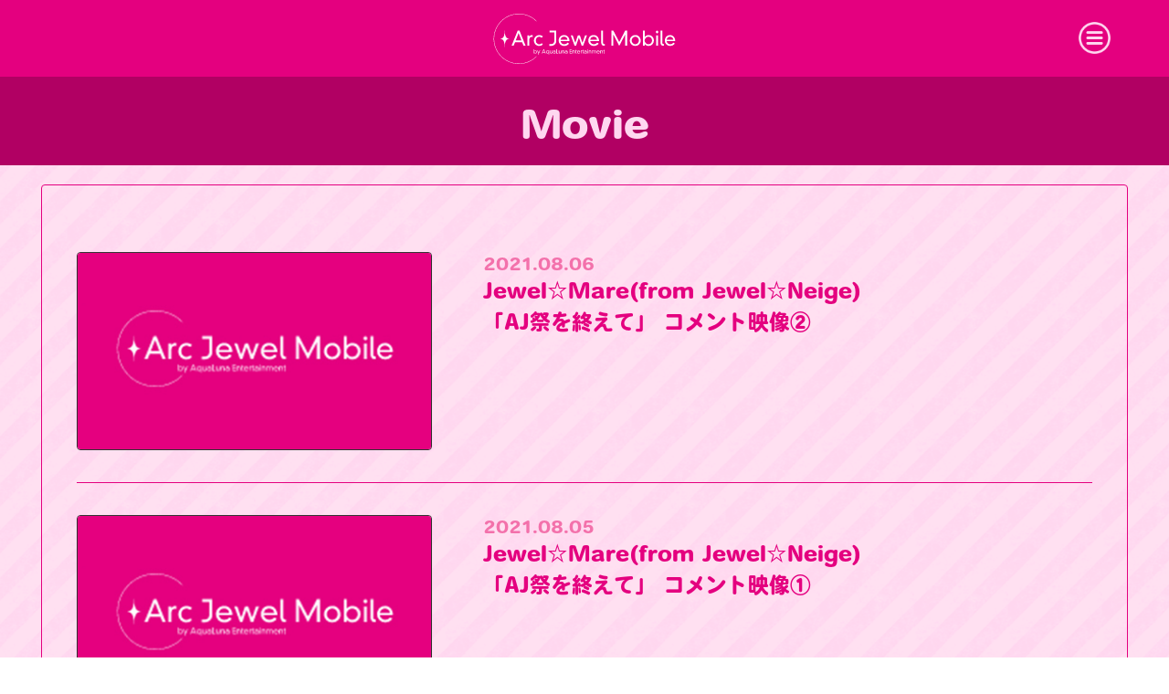

--- FILE ---
content_type: text/html
request_url: https://sp.arcjewelmobile.com/movie/list.php?pid=5
body_size: 5920
content:
<!DOCTYPE html>
<html lang="ja">
<head prefix="og: https://ogp.me/ns# fb: https://ogp.me/ns/fb# article: https://ogp.me/ns/article#">
<meta charset="utf-8">
<title>Movie｜Arc Jewel Mobile</title>
<meta name="author" content="Arc Jewel Mobile">
<meta name="description" content="Arc Jewel Mobile Movie ムービー 動画">
<meta name="keywords" content="Arc Jewel Mobile,Movie">
<meta property="og:title" content="Arc Jewel Mobile" />
<meta property="og:type" content="website" />
<meta property="og:url" content="https://sp.arcjewelmobile.com/">
<meta property="og:image" content="https://sp.arcjewelmobile.com/img/common/ogp.jpg">
<meta property="og:site_name" content="Arc Jewel Mobile">
<meta property="og:description" content="Arc Jewel Mobile">
<meta name="twitter:card" content="summary_large_image">
<meta name="twitter:image:src" content="https://sp.arcjewelmobile.com/img/common/ogp.jpg">
<meta name="viewport" content="width=device-width, initial-scale=1, user-scalable=no">
<meta name="format-detection" content="telephone=no">
<link rel="icon shortcut" href="/img/icon/favicon.ico">
<link rel="apple-touch-icon" href="/img/icon/favicon.png">
<link rel="stylesheet" href="/css/import.css" type="text/css" media="all">
<link rel="stylesheet" href="/css/slick.css" type="text/css" media="all">
<link rel="stylesheet" href="/css/slick-theme.css" type="text/css" media="all">
<link href="https://fonts.googleapis.com/css?family=Quicksand" rel="stylesheet" type="text/css">
<!-- Global site tag (gtag.js) - Google Analytics -->
<script async src="https://www.googletagmanager.com/gtag/js?id=G-1RY3YBVXMS"></script>
<script>
  window.dataLayer = window.dataLayer || [];
  function gtag(){dataLayer.push(arguments);}
  gtag('js', new Date());

  gtag('config', 'G-1RY3YBVXMS');
</script>
</head>


<body id="movie" class="lower">


<header>
<nav>
<h1><a href="/">Arc Jewel Mobile</a></h1>
<ul class="toggleheader">
<li id="toggle">
<a href="#"></a>
</li>
</ul>
<ul id="globalnav">
<li><a href="/whatsnew/">What's new</a></li>
<li><a href="/schedule/list.php">Schedule</a></li>
<li><a href="/news/list.php">News</a></li>
<li><a href="/artist/list.php">Unit Artist</a></li>
<li><a href="/ticket/list.php" class="member">Ticket</a></li>
<li><a href="/movie/list.php" class="member">Movie</a></li>
<li><a href="/report/list.php" class="member">Report</a></li>
<li><a href="/webradio/list.php" class="member">AJ Radio</a></li>
<li><a href="/wallpaper/list.php" class="member">Wall Paper</a></li>
<li><a href="/present/" class="member">Present</a></li>
<li><a href="/support/about.php">Arc Jewel Mobileとは</a></li>
<li><a href="/support/inquiry.php">よくある質問</a></li>
<li><a href="/mailmagazine/">メールマガジン</a></li>
</ul>
</nav>
</header>


<main role="main">


<article>


<section class="list">
<h1><a href="/movie/list.php">Movie</a></h1>
<ul class="itemlist">
<li>
<a href="./?id=48">
<dl>
<dt>
<img src="https://www.arcjewelmobile.com/img/uploads/movie/202108021741_02462.jpg" alt="">
</dt>
<dd>
<time datetime="2021-08-06">
2021.08.06
</time>
<span class="title">
Jewel☆Mare(from Jewel☆Neige)<br>「AJ祭を終えて」 コメント映像②
</span>
</dd>
</dl>
</a>
</li><li>
<a href="./?id=47">
<dl>
<dt>
<img src="https://www.arcjewelmobile.com/img/uploads/movie/202108021740_02414.jpg" alt="">
</dt>
<dd>
<time datetime="2021-08-05">
2021.08.05
</time>
<span class="title">
Jewel☆Mare(from Jewel☆Neige)<br>「AJ祭を終えて」 コメント映像①
</span>
</dd>
</dl>
</a>
</li><li>
<a href="./?id=39">
<dl>
<dt>
<img src="https://www.arcjewelmobile.com/img/uploads/movie/202008171606_02792.png" alt="">
</dt>
<dd>
<time datetime="2020-08-17">
2020.08.17
</time>
<span class="title">
Jewel☆Neige<br>「AJ祭を終えて」 コメント映像
</span>
</dd>
</dl>
</a>
</li></ul>
<nav class="paging"><ul><li><span>Prev</span></li>
<li><span>Next</span></li>
</ul></nav></section>

</article>
</main>

<p id="toTop"><a href="#header">ページ上部へ移動</a></p>

<footer id="footer">

<nav id="footNav">
<ul>
<li class="home"><a href="/">Home</a></li>
<li class="menu"><a href="#">Menu</a></li>
<li class="mypage"><a href="/mypage/">My Page</a></li>
</ul>
</nav>

<small>
&copy; 2016 ArcJewel by AquaLuna Entertainment Inc.
</small>

</footer>


<script src="https://ajax.googleapis.com/ajax/libs/jquery/1.8.3/jquery.min.js?ver=1.8.3"></script>
<script>
  (function(d) {
    var config = {
      kitId: 'aym2ckv',
      scriptTimeout: 3000,
      async: true
    },
    h=d.documentElement,t=setTimeout(function(){h.className=h.className.replace(/\bwf-loading\b/g,"")+" wf-inactive";},config.scriptTimeout),tk=d.createElement("script"),f=false,s=d.getElementsByTagName("script")[0],a;h.className+=" wf-loading";tk.src='https://use.typekit.net/'+config.kitId+'.js';tk.async=true;tk.onload=tk.onreadystatechange=function(){a=this.readyState;if(f||a&&a!="complete"&&a!="loaded")return;f=true;clearTimeout(t);try{Typekit.load(config)}catch(e){}};s.parentNode.insertBefore(tk,s)
  })(document);
</script>
<script src="/js/common.js"></script>
<script src="/js/footerFixed.js"></script>
<script src="/js/random.js"></script>
<script src="/js/jquery.tile.js"></script>
<script src="/js/slick.js"></script>
<script>
$('.single-item').slick({
	accessibility: false,
	dots: true,
	autoplay: true,
});
$('.variable-width').slick({
	accessibility: false,
	dots: false,
	infinite: false,
	speed: 300,
	slidesToShow: 1,
	centerMode: false,
	variableWidth: true,
});
$('.multiple-items').slick({
	autoplay: true,
	infinite: true,
	slidesToShow: 3,
	slidesToScroll: 3,
});
</script>
<script src="/js/jquery.clamp.js"></script>
<script>
$(function(){
// Single line
$(".cl").clamp({clamp:1});

// Multi line
$(".cl2").clamp({clamp:4, animate:false});

// Use HTML to truncated
$(".cl3").clamp({
  clamp:2,
  truncationChar:'',
  truncationHTML:'<a href="#">..more</a>',
  alwaysDisplay:true
});
});
</script>


</body>
</html>


--- FILE ---
content_type: text/css
request_url: https://sp.arcjewelmobile.com/css/import.css
body_size: 14
content:
@charset "UTF-8";

@import "html5reset-1.6.1.css";
@import "base.css";
@import "common.css";

--- FILE ---
content_type: text/css
request_url: https://sp.arcjewelmobile.com/css/base.css
body_size: 1009
content:
@charset "UTF-8";

/* ------------------------------------
 * LAYOUT
 * ------------------------------------ */
* {
	-webkit-box-sizing: border-box; -moz-box-sizing: border-box; box-sizing: border-box;
}
:before,:after {
	-webkit-box-sizing: border-box; -moz-box-sizing: border-box; box-sizing: border-box;
}

body {
	overflow-x: hidden;
	position: relative;
	width: 100%;
	background: #ffffff;
    color: #333333;
	font: 14px/1.5 "游ゴシック体", "游ゴシック", 'Yu Gothic' , YuGothic, "メイリオ", Meiryo, "ＭＳ Ｐゴシック", Osaka, "MS PGothic", Arial, Helvetica, Verdana, sans-serif\9;
	text-align: center;
}

article {
	clear: both;
	text-align: left;
}

footer {
	clear: both;
}


/* ------------------------------------
 * clearfix
 * ------------------------------------ */
.clearfix {
	display: inline-block;
	min-height: 1%;
}
/* Hides from IE-mac \*/
* html .clearfix {
	height: 1%;
}
.clearfix {
	display: block;
}
/* End hide from IE-Mac */

.clearfix:after {
	visibility: hidden;
	clear: both;
	display: block;
	height: 0;
	line-height: 0;
	content: ".";
}

--- FILE ---
content_type: text/css
request_url: https://sp.arcjewelmobile.com/css/common.css
body_size: 44155
content:
@charset "UTF-8";

/* ------------------------------------
 * Base
 * ------------------------------------ */
html.wf-active {
  visibility: visible;
}
body {
	font-family: "heisei-maru-gothic-std";
	font-weight: 400;
}
body:before {
	display: block;
	position: fixed;
	top: 0;
	left: 0;
	width: 100%;
	height: 100%;
	background: #ffffff url(/img/common/bg.png) repeat center top;
	content: "";
	z-index: -1;
}
body > h2 {
	padding: 0.5em 0 0.3em;
	background: #b10063;
	color: #ffd7f0;
	font-weight: 800;
	font-size: 156%;
}
body > h2 a {
	color: #ffd7f0 !important;
}

main {
	overflow: hidden;
}
main > article > section > h1 , #supportnav > h1 {
	margin: 2em auto 0.7em;
	padding: 0.5em 0 0.2em;
	background: #e4007f;
	color: #ffffff;
	font-weight: 800;
	font-size: 156%;
	text-align: center;
}


/* ------------------------------------
 * Link
 * ------------------------------------ */
a {
	font-weight: 800;
	cursor: pointer;
	outline: none;
}
a:link , a:visited {
	color: #e4007f;
	text-decoration: none;
}
a img {
	border: 0;
}


/* ------------------------------------
 * header
 * ------------------------------------ */
header {
	position: relative;
	background: #e4007f;
}
header h1 {
	padding: 1em 0;
}
header h1 a {
	display: block;
	overflow: hidden;
	text-indent: 100%;
	white-space: nowrap;
	width: 200px;
	height: 56px;
	margin: 0 auto;
	background: url(/img/common/sitelogo.png) no-repeat center center;
	background: url(/img/common/sitelogo.svg) no-repeat center center;
	background-size: contain;
	line-height: 0;
}
.toggleheader {
	position: absolute;
	top: 1.7em;
	right: 5%;
	display: inline-block;
}
#toggle {
	width: 2.5em;
	z-index: 2;
}
#toggle a {
	display: block;
	height: 0;
	padding-top: 100%;
	background: url(/img/common/btn_menu.png) no-repeat center center;
	background-size: contain;
	color: #ffffff;
	text-align: center;
}
#toggle a.active {
	background: url(/img/common/btn_menu_close.png) no-repeat center center;
	background-size: contain;
}
header nav ul#globalnav {
	display: none;
	width: 100%;
	background: #000000;
}
header nav ul#globalnav:after {
	visibility: hidden;
	clear: both;
	display: block;
	height: 0;
	line-height: 0;
	content: "";
}
header nav ul#globalnav li {
	float: left;
	display: block;
	width: 50%;
	border-top: solid 1px #e4007f;
	border-right: solid 1px #e4007f;
}
header nav ul#globalnav li a {
	display: block;
	padding: 1.3em 0.5em 1em 0.8em;
	background: url(/img/parts/arrow_next_w.png) no-repeat 95% center;
	background-size: 12px 15px;
	color: #ffffff;
	font-size: 89%;
	text-align: left;
}
header nav ul#globalnav li:nth-child(even) {
	border-right: none;
}
header nav ul#globalnav li a.member {
	color: #e4007f;
}
@media (min-width: 768px) {
header nav ul#globalnav li a {
	font-size: 135%;
}
}


/* ------------------------------------
 * Members Menu
 * ------------------------------------ */
#membersmenu > section {
	margin: 0 auto 3em;
}
#membersmenu > section > h1 {
	margin: 0 auto 0.7em;
	border-bottom: solid 1px #e4007f;
	color: #e4007f;
	font-weight: 800;
	font-size: 156%;
	text-align: center;
}
@media (min-width: 768px) {
	#membersmenu > section > h1 {
		margin: 1em auto 1.2em;
		font-size: 300%;
	}
}
.favorite_area {
	display: -webkit-flex;
	display: flex;
	justify-content: space-between;
	width: 90%;
	max-width: 640px;
	margin: 0 auto 1em;
	padding: 3%;
	border: double 4px #ff56a8;
	background: #ffdef0;
}
.favorite_area dt {
	width: 30%;
}
.favorite_area dt img {
	width: 100%;
}
.favorite_area dd {
	width: 66%;
	color: #ff56a8;
}
.favorite_area dd span {
	display: block;
	font-weight: 700;
	font-size: 65%;
}
.favorite_area dd strong {
	display: block;
	margin-top: 1%;
	font-weight: 700;
	font-size: 120%;
}

/* ------------------------------------
 * Latest Entries
 * ------------------------------------ */
.entrieslist > h1 {
	margin: 2em auto 0.7em;
	padding: 0.5em 0 0.2em;
	background: #e4007f;
	color: #ffffff;
	font-weight: 800;
	font-size: 156%;
	text-align: center;
}
.entrieslist ul {
	width: 93%;
	margin: 0 auto;
	padding: 3%;
	border: solid 1px #e4007f;
	border-radius: 4px;
}
.entrieslist ul li:nth-of-type(n+6) {
	display: none;
}
.entrieslist ul > li > a {
	display: block;
	padding: 1em 0;
	border-bottom: solid 1px #e4007f;
}
.entrieslist ul li:nth-last-of-type(2) > a {
	border-bottom: none;
}
.entrieslist ul > li > a dl:after {
	visibility: hidden;
	clear: both;
	display: block;
	height: 0;
	line-height: 0;
	content: ".";
}
.entrieslist ul > li > a dl dt {
	float: left;
	width: 14%;
}
.entrieslist ul > li > a dl dt img {
	width: 100%;
	border: solid 1px #333333;
	border-radius: 4px;
}
.entrieslist ul > li > a dl dd {
	float: right;
	width: 84%;
}
.entrieslist ul > li > a dl dd time {
	display: inline-block;
	margin-right: 0.5em;
	font-weight: 800;
	font-size: 105%;
}
.entrieslist ul > li > a dl dd .artistname {
	display: inline;
	color: #f6aece;
	font-weight: 800;
	font-size: 95%;
}
.entrieslist ul > li > a dl dd .artistname span {
	color: #f371ab;
}
.entrieslist ul > li > a dl dd .entrytext {
	display: block;
	color: #000000;
}
.entrieslist ul > li.more {
	display: inherit;
}
.entrieslist ul > li.more a {
	padding: 0.8em 0.5em 0.5em;
	border-bottom: solid 3px #b10063;
}
@media (min-width: 768px) {
.entrieslist > h1 {
	margin: 3em auto 1em;
	font-size: 300%;
}
.entrieslist ul > li > a dl dd {
	font-size: 135%;
}
}


/* ------------------------------------
 * list
 * ------------------------------------ */
.lower .list {
	margin-bottom: 2em;
}
.lower .list > h1 {
	margin: 0;
	padding: 0.5em 0 0.3em;
	background: #b10063;
	color: #ffd7f0;
	font-weight: 800;
	font-size: 156%;
	text-align: center;
}
.lower .list > h1 a {
	color: #ffd7f0;
	font-weight: 800;
}
.lower .list > ul {
	width: 93%;
	margin: 1.5em auto 0;
	padding: 3%;
	border: solid 1px #e4007f;
	border-radius: 4px;
}
.lower .list > ul > li > a {
	display: block;
	padding: 1em 0;
	border-bottom: solid 1px #e4007f;
}
.lower .list > ul > li:last-of-type > a {
	border-bottom: none;
}
.lower .list > ul > li > a dl:after {
	visibility: hidden;
	clear: both;
	display: block;
	height: 0;
	line-height: 0;
	content: ".";
}
.lower .list > ul > li > a dl dt {
	float: left;
	width: 15%;
}
.lower .list > ul > li > a dl dt img {
	width: 100%;
	border: solid 1px #333333;
	border-radius: 4px;
}
.lower .list > ul > li > a dl dd {
	float: right;
	width: 81%;
}
.lower .list > ul > li > a dl dd time {
	display: inline-block;
	margin-right: 0.5em;
	font-weight: 800;
	font-size: 105%;
}
.lower .list > ul > li > a dl dd .artistname {
	display: inline;
	color: #f6aece;
	font-weight: 800;
	font-size: 95%;
}
.lower .list > ul > li > a dl dd .artistname span {
	color: #f371ab;
}
.lower .list > ul > li > a dl dd .entrytext {
	display: block;
	color: #000000;
}

.lower .list > ul.itemlist > li > a dl dt {
	float: left;
	width: 35%;
}
.lower .list > ul.itemlist > li > a dl dt img {
	width: 100%;
}
.lower .list > ul.itemlist > li > a dl dd {
	float: right;
	width: 60%;
}
.lower .list > ul.itemlist > li > a dl dd .title {
	color: #e4007f;
	font-weight: 800;
	font-size: 105%;
}
.lower .list > ul.itemlist > li > a dl dd .artistname {
	display: block;
	margin-top: 0.5em;
	color: #f371ab;
	font-weight: 800;
	font-size: 90%;
}
@media (min-width: 768px) {
.lower .list > h1 {
	font-size: 300%;
}
.lower .list > ul > li > a dl dd {
	font-size: 135%;
}
.lower .list > ul > li > a {
	padding: 2.5em 0;
}
}


/* ------------------------------------
 * story
 * ------------------------------------ */
.lower .story {
	margin-bottom: 2em;
}
.lower .story > h1 {
	margin: 0;
	padding: 0.5em 0 0.3em;
	background: #b10063;
	color: #ffd7f0;
	font-weight: 800;
	font-size: 156%;
	text-align: center;
}
.lower .story > h1 a {
	color: #ffd7f0;
	font-weight: 800;
}
.lower .story > ul {
	width: 93%;
	margin: 1.5em auto 0;
	padding: 3%;
	border: solid 1px #e4007f;
	border-radius: 4px;
}
.lower .story > ul > li dl dt {
	padding-bottom: 0.2em;
	border-bottom: solid 2px #e4007f;
	color: #e4007f;
	font-weight: 800;
	font-size: 105%;
}
.lower .story > ul > li dl dt .artistname {
	display: block;
	color: #f371ab;
	font-weight: 800;
	font-size: 81%;
}
.lower .story > ul > li dl dt .title {
	font-weight: 800;
	font-size: 112%;
}
.lower .story > ul > li dl dt .title:before {
	display: block;
	content: "　";
}
.lower .story > ul > li dl dt .categoryicon {
	float: left;
	width: 15%;
	margin: 0 0.5em 0 0;
}
.lower .story > ul > li dl dt img {
	float: left;
	width: 3em;
	margin: 0 0.5em 0 0;
	border: solid 1px #333333;
	border-radius: 4px;
}
.lower .story > ul > li dl dt time {
	display: block;
	font-size: 70%;
}
.lower .story > ul > li dl dd {
	margin: 1em auto;
	color: #000000;
}
.lower .story > ul > li dl dd img {
	display: block;
	width: 100%;
	margin: 0 auto 0.2em;
}
.lower .story > ul > li dl dd iframe {
	width: 100%;
	margin: 1em auto;
}
@media (min-width: 768px) {
.lower .story > h1 {
	font-size: 300%;
}
.lower .story > ul > li dl dt {
	font-size: 135%;
}
.lower .story > ul > li dl dd {
	font-size: 135%;
}
}


/* ------------------------------------
 * listBox
 * ------------------------------------ */

.listBox {
	margin: 0 auto;
	padding-bottom: 8% !important;
}
.listBox:after {
	visibility: hidden;
	clear: both;
	display: block;
	height: 0;
	line-height: 0;
	content: " ";
}
.listBox li {
	float: left;
	padding: 4% 2% 0;
	width: 33.3%;
}
.listBox li a {
	display: block;
	padding: 0 !important;
	border-bottom: none !important;
	background: none;
}
.listBox li a img {
	width: 100%;
	border: solid 1px #333333;
	border-radius: 4px;
}
@media (min-width: 768px) {
.listBox li {
	display: block;
	width: 25%;
}
.listBox li a {
	width: 100%;
	border: none;
}
.listBox li:nth-child(even) a {
	border: none;
}
}


/* ------------------------------------
 * icon
 * ------------------------------------ */
.categoryicon {
	width: 100%;
	padding: 1em 0.4em 0.7em;
	border-radius: 4px;
	background: #64cb32;
	color: #ffffff;
	font-size: 50%;
	text-align: center;
	line-height: 1.2;
	word-wrap: break-word;
}
.category1 {
	background: #64cb32;
}
.category2 {
	background: #01ace4;
}
.category3 {
	background: #a361a8;
}
.category4 {
	background: #ffae00;
}
@media (min-width: 768px) {
.categoryicon {
	font-size: 100%;
}
}


/* ------------------------------------
 * Artist
 * ------------------------------------ */
.artistlist {
	width: 95%;
	margin: 1.5em auto;
}
.artistlist li {
	margin: 0 auto 1.5em;
}
.artistlist li img {
	width: 100%;
	border: solid 1px #e4007f;
	border-radius: 4px;
}
.artistlist li .item_name {
	display: block;
	margin: .5rem auto 0;
	font-weight: 800;
	font-size: 137%;
	text-align: center;
}
.artistheader dt {
	margin: 1em auto 0.2em;
	color: #e4007f;
	font-weight: 800;
	font-size: 156%;
	text-align: center;
}
.artistheader dd img {
	width: 100%;
	margin-bottom: 1.5em;
	border-top: solid 1px #e4007f;
	border-bottom: solid 1px #e4007f;
}
.memberlist > h1 {
	margin: 2em auto 0.7em;
	padding: 0.5em 0 0.2em;
	background: #e4007f;
	color: #ffffff;
	font-weight: 800;
	font-size: 156%;
	text-align: center;
}
.memberlist ul {
	width: 95%;
	margin: 0 auto;
}
.memberlist ul li {
	display: inline-block;
	width: 33.3%;
	margin-bottom: 2%;
	vertical-align: top;
}
.memberlist ul li a {
	display: block;
	width: 95%;
	margin: 0 auto;
	padding: 0.5em;
	border: solid 1px #e4007f;
	border-bottom: solid 3px #e4007f;
	border-radius: 4px;
	background: #ffffff;
}
.memberlist ul li a img {
	display: block;
	width: 100%;
	margin: 0 auto;
	border: solid 1px #000000;
}
.memberlist ul li a h2 {
	margin: 0.5em auto 0;
	font-size: 100%;
	font-weight: 800;
	text-align: center;
}
.memberlist ul li a h2 span {
	display: block;
	margin: 0.2em auto 0;
	font-size: 50%;
}
.memberdetail h1 {
	margin: 0;
	padding: 0;
	background: none;
}
.memberdetail h1 img {
	display: block;
	width: 89%;
	margin: 1.5em auto 1em;
	border: solid 1px #e4007f;
	border-radius: 4px;
}
.memberdetail h2 {
	margin: 0 auto;
	padding-bottom: 2%;
	border-bottom: solid 1px #e4007f;
	color: #e4007f;
	font-size: 200%;
	font-weight: 800;
	text-align: center;
}
.memberdetail h2 span {
	display: block;
	margin: 0em auto 0.5em;
	font-size: 50%;
}
.memberdetail dl {
	margin: 0 auto;
	border-bottom: solid 1px #e4007f;
	background: rgba(255,255,255,.7);
}
.memberdetail dl:last-of-type {
	margin: 0 auto 1.5em;
}
.memberdetail dl dt {
	display: inline-block;
	width: 40%;
	padding: 0.7em;
	border-right: dotted 1px #e4007f;
	background: rgba(255,255,255,1);
	color: #555555;
	font-weight: 800;
	vertical-align: middle;
}
.memberdetail dl dd {
	display: inline-block;
	width: 56%;
	padding: 0.7em;
	color: #e4007f;
	font-weight: 800;
	vertical-align: middle;
}
@media (min-width: 768px) {
.artistheader dt {
	font-size: 300%;
}
.memberlist > h1 {
	font-size: 300%;
}
.memberlist ul li a h2 {
	font-size: 200%;
}
.memberlist ul li a h2 span {
	font-size: 70%;
}
.memberlist ul li a {
	padding: 1.2em;
}
.memberdetail h2 {
	font-size: 300%;
}
.memberdetail h2 span {
	font-size: 50%;
}
.memberdetail dl {
	font-size: 156%;
}
}

/* ------------------------------------
 * schedule
 * ------------------------------------ */
.g_calendar {
	margin: 3% auto 0;
	text-align: center;
}
.g_calendar iframe {
	width: 96%;
	max-width: 800px;
	height: 600px;
}

/* ------------------------------------
 * Discography
 * ------------------------------------ */
#discography h2 {
	padding: 1.5em 1em;
	text-align: center;
}
#discography h2 .title {
	display: block;
	color: #e4007f;
	font-weight: 800;
	font-size: 125%;
}
#discography h2 .artistname {
	display: block;
	margin-top: 0.5em;
	color: #f371ab;
	font-weight: 800;
	font-size: 105%;
}
#discography .photo img {
	display: block;
	width: 70%;
	margin: 0 auto;
	border: solid 1px #333333;
}
#discography .data {
	display: block;
	width: 70%;
	margin: 1.5em auto;
	padding: 0;
	border: none;
	text-align: center;
}
#discography .data .day {
	font-size: 115%;
}
#discography .itemdetails {
	width: 90%;
	margin: 0 auto 2em;
	color: #555555;
}
#discography .itemdetails li {
	font-weight: 800;
}
#discography .itemdetails li:first-of-type {
	margin-bottom: 1em;
	padding-bottom: 0.5em;
	border-bottom: solid 1px #e4007f;
	color: #e4007f;
}


/* ------------------------------------
 * Movie
 * ------------------------------------ */
#movie h2 {
	padding: 1.5em 1em;
	text-align: center;
}
#movie h2 .title {
	display: block;
	color: #e4007f;
	font-weight: 800;
	font-size: 125%;
}
#movie.lower .list > ul.itemlist > li > a dl dd time {
	display: block;
	color: #f371ab;
	font-weight: 800;
	font-size: 95%;
}
#movie.lower .list > ul.itemlist > li > a dl dd .title {
	margin-top: 0.8em;
	color: #e4007f;
	font-weight: 800;
	font-size: 120%;
}


/* ------------------------------------
 * Jスト動画
 * ------------------------------------ */
#player {
	position: relative;
	width: 100%;
	padding-top: 56.25%;
}
#player > div {
	position: absolute;
	top: 0;
	right: 0;
	width: 100%;
	height: 100%;
}
#player iframe {
	position: absolute;
	top: 0;
	right: 0;
	width: 100%;
	height: 100%;
}
#player > div {
	margin: 0 !important;
	padding: 0 !important;
	background: none;
}
.eq-header {
	display: none !important;
}
@media (max-width: 767px) {
}

/* ------------------------------------
 * 動画iframe
 * ------------------------------------ */
.iframeBox iframe {
	position: absolute;
	top: 0;
	left: 0;
	width: 100% !important;
	height: 100% !important
}
.iframeBox {
	position: relative;
	width: 100%;
	margin-bottom: 1%;
	padding-top: 56.25%; /*16:9の場合*/
}
.iframeBox:after {
	content:".";
}


/* ------------------------------------
 * 動画/試聴コントロールナビ
 * ------------------------------------ */

/* HIDE DOWNLOAD Video BUTTON */
video::-internal-media-controls-download-button {
	display: none;
}
video::-webkit-media-controls-enclosure {
	overflow: hidden;
}
video::-webkit-media-controls-panel {
	width: calc(100% + 30px);
}
#aPlayer > audio {
	width: 100%;
}
@media (min-width: 768px) {
body > h2 {
	font-size: 300%;
}
main > article > section > h1 , #supportnav > h1 {
	margin: 3em auto 1em;
	padding: 0.3em 0 0.1em;
	font-size: 300%;
}
#aPlayer {
	width: 750px !important;
}
#aPlayer > audio {
	width: 750px !important;
}
}
@media (min-width: 768px) and (max-width: 959px) {
	#aPlayer {
		width: 730px !important;
	}
	#aPlayer > audio {
		width: 730px !important;
	}
}
/* Chrome 29+ */ /* HIDE DOWNLOAD Audio BUTTON */
@media screen and (-webkit-min-device-pixel-ratio:0) and (min-resolution:.001dpcm) {
	#aPlayer {
		overflow: hidden;
		width: 300px;
		margin: 0 auto;
	}
	#aPlayer > audio {
		width: 300px;
	}
}


/* ------------------------------------
 * 画像コピーガード
 * ------------------------------------ */

.story ul li {
	position: relative;
	width: 100%;
	height: auto;
	margin: 0 auto;
}
.img_Guard{
	position: absolute;
	display: block;
	width: 100%;
	height: 100%;
	background: url(/img/common/spacer.gif);
}


/* ------------------------------------
 * Wall Paper
 * ------------------------------------ */
#wallpaper h2 {
	padding: 1.5em 1em;
	text-align: left;
}
#wallpaper h2 time {
	color: #f371ab;
	font-weight: 800;
	font-size: 90%;
}
#wallpaper h2 .title {
	display: block;
	color: #e4007f;
	font-weight: 800;
	font-size: 125%;
}
#wallpaper .story > p {
	margin: 1.5em auto;
}
#wallpaper .story > img {
	display: block;
	width: 70%;
	margin: 0 auto;
	border: solid 1px #333333;
	border-radius: 4px;
}
#sizeChart table {
	width: 90%;
	margin: 5% auto 2%;
	table-layout: fixed;
}

#sizeChart th,
#sizeChart td {
	padding: 5px 0;
	border: solid 1px #e4007f;
	border-collapse: collapse;
	text-align: center;
}

#sizeChart th {
	background: #f371ab;
	color: #ffffff;
}
@media (min-width: 768px) {
#wallpaper h2 time {
	font-size: 100%;
}
#wallpaper h2 .title {
	font-size: 200%;
}
}


/* ------------------------------------
 * Radio
 * ------------------------------------ */
#radio .list .itemlist {
	padding-top: 1.5em;
}
#radio .list .itemlist li {
	margin-bottom: 1.5em;
	padding-bottom: 1.5em;
	border-bottom: solid 1px #e4007f;
}
#radio .list .itemlist li:last-of-type {
	margin-bottom: 0;
	border: none;
}
#radio .list .itemlist li time {
	display: block;
	margin-bottom: 0.1em;
	color: #e4007f;
	font-size: 85%;
}
#radio .list .itemlist li .title {
	display: block;
	margin-bottom: 0.2em;
	color: #e4007f;
	font-weight: 800;
	font-size: 115%;
}
#radio .list .itemlist li .contentinfo {
	width: 93%;
	margin-bottom: 0.5em;
	color: #555555;
	font-weight: 800;
	font-size: 100%;
}
#radio .list .itemlist li .more {
	width: 90%;
	margin: 0 auto;
}
#radio .list .itemlist li a {
	display: block;
	margin-bottom: 0;
	padding: 0.3em 0.5em 0;
	border-radius: 4px;
	background: #e4007f url(/img/parts/arrow_next_w.png) no-repeat 95% center;
	background-size: 16px 20px;
	color: #ffffff;
	font-weight: 800;
	font-size: 135%;
	text-align: center;
}
#radio .list h2 {
	padding: 1.5em 1em 0;
	color: #e4007f;
	font-weight: 800;
	font-size: 130%;
	text-align: left;
}

#radio .story h2 {
	padding: 1.5em 1em 0;
	color: #e4007f;
	font-weight: 800;
	font-size: 130%;
	text-align: center;
}
#radio .story h2 time {
	color: #e4007f;
	font-weight: 800;
	font-size: 90%;
}
#radio .story h2 .title {
	display: block;
	color: #555555;
	font-weight: 800;
	font-size: 130%;
}
#radio #listen.story .contentinfo {
	width: 93%;
	margin: 0 auto;
	color: #f371ab;
	font-weight: 800;
	font-size: 100%;
}
#radio #listen.story .notice {
	margin: 1em auto 1.5em;
}
#radio #listen.story audio {
	display: block;
/*
	width: 96%;
*/
	margin: 1.5em auto;
}


/* ------------------------------------
 * FORM
 * ------------------------------------ */
section form {
	margin: 1em;
}
section p + form {
	margin: 0 1em 1em;
}
section form legend {
	display: block;
	width: 100%;
	padding: 0.5em 0 0.2em;
	border: solid 2px #e4007f;
	color: #e4007f;
	font-weight: 800;
	font-size: 125%;
	text-align: center;
}
section form dl {
	margin: 0;
}
section form dl dt {
	margin: 1em auto 0.5em;
	padding-left: 0.4em;
	border-left: solid 8px #e4007f;
	color: #e4007f;
	font-weight: 800;
	line-height: 1;
}
section form dl dd {
	margin: 0 auto 0.5em;
	font-weight: 800;
	color: #555555;
}
section form textarea {
	width: 100%;
	height: 5em;
	padding: 0.4em;
}
section form textarea:focus,
section form textarea:hover {
	height: 20em;
}
section form li {
	display: inline;
	float: right;
	width: 49%;
}
section form li:first-child {
	float: left;
}
form input:focus {
	outline: none;
}


/* ------------------------------------
 * Ticket List
 * ------------------------------------ */
#ticket .list > p {
	width: 95%;
	margin: 1em auto;
	color: #555555;
	font-weight: 800;
}
#ticket .list > section {
	margin-bottom: 2.5em;
}
#ticket .list > section h1 {
	margin: 1em auto;
	padding: 1em 0.2em 0.8em;
	background: #e4007f;
	color: #ffffff;
	font-weight: 800;
	font-size: 135%;
	text-align: center;
}
#ticket .list .active li a {
	display: block;
	width: 95%;
	margin: 1em auto;
	padding: 5% 2.777%;
	border: solid 1px #b10063;
	border-bottom: solid 3px #b10063;
	border-radius: 0.7em;
	background: #ff77b7 url(/img/common/bg_slashpink2.png) repeat top left;
	background-size: 2%;
	color: #b10063;
	font-weight: bold;
	font-size: 100%;
}
#ticket .list .archive li a {
	display: block;
	width: 95%;
	margin: 1em auto;
	padding: 5% 2.777%;
	border: solid 1px #e4007f;
	border-bottom: solid 3px #e4007f;
	border-radius: 0.7em;
	background: #ffdef0 url(/img/common/bg_slashpink1.png) repeat top left;
	background-size: 2%;
	color: #e4007f;
	font-weight: bold;
	font-size: 100%;
}
@media (min-width: 768px) {
#ticket .list > section h1 {
	font-size: 200%;
}
#ticket .list .active li a , #ticket .list .archive li a {
	font-size: 135%;
	background-size: 0.5%;
}
}


/* ------------------------------------
 * Ticket Detail
 * ------------------------------------ */
#ticket .story {
	font-weight: 800;
}
#ticket .story > h2 {
	padding: 1em 0.5em 0.7em;
	border-bottom: solid 5px #e4007f;
	background: #ffffff;
	color: #e4007f;
	font-weight: 800;
	font-size: 135%;
	text-align: center;
}
#ticket .story > h2 + p {
	padding: 1em 0.5em;
	color: #555555;
	font-weight: 800;
	font-size: 105%;
}
#ticket .story .ticketInfo > dt {
	margin: 0 auto 0.5em;
	padding: 0.5em 0.5em 0.2em;
	background: #e4007f;
	color: #ffffff;
	font-weight: 800;
	font-size: 135%;
	text-align: center;
}
#ticket .story .ticketInfo > dd dl {
	width: 95%;
	margin: 1em auto;
	padding: 1em 1em;
	border: solid 1px #e4007f;
	border-radius: 4px;
	background: #ffffff;
}
#ticket .story .ticketInfo > dd dl dt {
	margin: 0 auto 0.5em;
	padding: 0 0 0.1em;
	border-bottom: solid 1px #e4007f;
	color: #e4007f;
	font-weight: 800;
	font-size: 120%;
}
#ticket .story .ticketInfo > dd dl dd {
	margin: 0 auto 0.8em;
	color: #555555;
	font-weight: 400;
}
#ticket .story .ticketInfo > dd dl dd a {
	color: #b10063;
	word-break: break-all;
}
#ticket .story .ticketInfo > dd dl dd em {
	margin: 0 auto;
	color: #b10063;
	font-weight: 800;
	font-size: 112%;
}
#ticket .story .ticketInfo > dd dl dd ul {
	margin: 1em auto 0em;
}
#ticket .story .ticketInfo > dd dl dd ul li {
	margin: 0 auto 1em;
	padding-bottom: 1em;
	border-bottom: dashed 1px #ffdef0;
	font-weight: 400;
}
#ticket .story .ticketInfo > dd dl dd ul li:last-of-type {
	margin: 0;
	padding-bottom: 0;
	border-bottom: none;
}
@media (min-width: 768px) {
#ticket .story > h2 {
	font-size: 200%;
}
#ticket .story > h2 + p {
	font-size: 115%;
}
#ticket .story .ticketInfo {
	font-size: 135%;
}
#ticket .story .ticketInfo > dt {
	font-size: 150%;
}
}


/* ------------------------------------
 * Ticket ID/PASS
 * ------------------------------------ */
.idpass {
	padding: 10px;
	border-bottom: solid 1px #e4007f;
	background: #ffdef0;
	text-align: center;
}
.idpass > h1 {
	color: #e4007f;
	font-weight: 800;
	font-size: 112%;
}
.idpass p {
	padding: 0;
}
.idpass dl {
	margin: 2%;
}
.idpass dt {
	padding: 3%;
	background: #e4007f;
	color: #ffffff;
}
.idpass dd {
	padding: 3%;
	background: #ffffff;
}
@media (min-width: 768px) {
.idpass > h1 {
	font-size: 156%;
}
}


/* ------------------------------------
 * Ticket Enter
 * ------------------------------------ */
.attention {
	margin: 5%;
	padding: 3%;
	border: solid 2px #555555;
	border-radius: 0.4em;
	background: #ffffff;
	color: #e4007f;
}
.attention h1 {
	padding: 0.5em 0 0.3em;
	border-radius: 15px;
	background: #555555;
	color: #ffffff;
	text-align: center;
}
.attention > p {
	margin-top: 1em;
	color: #555555;
}


/* ------------------------------------
 * Present
 * ------------------------------------ */
#present .story {
	font-weight: 800;
}
#present .story > h2 {
	padding: 1em 0.5em 0.7em;
	border-bottom: solid 5px #e4007f;
	background: #ffffff;
	color: #e4007f;
	font-weight: 800;
	font-size: 120%;
	text-align: center;
}
#present .story h3 {
	padding: 0.5em 1em 0.2em;
	background: #e4007f;
	color: #ffffff;
	font-weight: 800;
	font-size: 140%;
	text-align: center;
}
#present .story p {
	padding: 1em 1em 0;
	color: #555555;
	font-weight: 800;
}
#present .story p em {
	color: #b10063;
	font-weight: 800;
	font-size: 120%;
}
#present .story h3 .caption {
	color: #555555;
	font-weight: 800;
	font-size: 100%;
}
#present .story img {
	display: block;
	width: 70%;
	margin: 1.5em auto;
	border: solid 1px #555555;
	border-radius: 4px;
}
@media (min-width: 768px) {
#present .story > h2 {
	font-size: 135%;
}
#present .story h3 {
	font-size: 200%;
}
}


/* ------------------------------------
 * Report
 * ------------------------------------ */
#report h2 {
	padding: 1.5em 1em;
	text-align: center;
}
#report h2 .title {
	display: block;
	color: #e4007f;
	font-weight: 800;
	font-size: 125%;
}
#report .list > ul.itemlist > li > a dl dd time {
	display: block;
	color: #f371ab;
	font-weight: 800;
	font-size: 95%;
}

#report .story {
	font-weight: 800;
}
#report .story > h2 {
	padding: 1em 0.5em 0.7em;
	border-bottom: solid 5px #e4007f;
	background: #ffffff;
	color: #e4007f;
	font-weight: 800;
	font-size: 120%;
	text-align: center;
}
#report .story .reportcontent li {
	margin: 0.5em auto 1.5em;
}
#report .story .reportcontent li img {
	display: block;
	width: 95%;
	margin: 0 auto 0.8em;
	border: solid 1px #555555;
}
#report .story .reportcontent li > p {
	width: 95%;
	margin: 0 auto;
	color: #555555;
	font-weight: 800;
	font-size: 100%;
}
@media (min-width: 768px) {
#report .story > h2 {
	font-size: 200%;
}
}


/* ------------------------------------
 * Members Only
 * ------------------------------------ */
#membersonly .story h2 {
	padding: 1.5em 1em 0;
	color: #e4007f;
	font-weight: 800;
	font-size: 140%;
	text-align: center;
}
#membersonly .story ul {
	padding-top: 1.5em;
}
#membersonly .story ul li {
	margin-bottom: 2em;
	text-align: center;
}
#membersonly .story ul li span {
	display: block;
	margin-bottom: 0.8em;
	font-weight: 800;
	font-size: 115%;
}


/* ------------------------------------
 * My Page
 * ------------------------------------ */
#mypage .story h2 {
	padding: 0.4em 1em 0;
	border-bottom: solid 5px #e4007f;
	background: #ffffff;
	color: #e4007f;
	font-weight: 800;
	font-size: 140%;
	text-align: center;
}
#mypage .story .membersprofile.blue h2 {
	border-bottom: solid 5px #5fc0ea;
	color: #5fc0ea;
}
#mypage .story .membersprofile.silver h2 {
	border-bottom: solid 5px #777777;
	color: #777777;
}
#mypage .story .membersprofile.gold h2 {
	border-bottom: solid 5px #c3ae75;
	color: #c3ae75;
}
#mypage .story .membersprofile.platinum h2 {
	border-bottom: solid 5px #ac9193;
	color: #c3ae75;
}
#mypage .story .membersprofile .profile {
	width: 93%;
	margin: 1.5em auto;
	padding: 0.5em 1em;
	border: solid 1px #e4007f;
	border-radius: 4px;
	background: #ffffff;
}
#mypage .story .membersprofile .profile dt {
	margin: 0.5em auto;
	padding-bottom: 0.2em;
	border-bottom: solid 2px #e4007f;
	font-weight: 800;
	font-size: 115%;
	color: #e4007f;
}
#mypage .story .membersprofile .profile dd {
	margin: 0 auto 0.8em;
	font-weight: 800;
	font-size: 135%;
	color: #555555;
}
#mypage .story .more {
	border: none;
}
#mypage .story .change dt {
	margin: 0.5em auto 1em;
	padding: 0.8em 0.5em 0.4em;
	background: #555555;
	font-weight: 800;
	font-size: 135%;
	color: #ffffff;
	text-align: center;
}
#mypage .story > h2.type2 {
	margin: 1.5em auto 1em;
	padding: 0 0.5em 0.4em;
	border-bottom: solid 5px #555555;
	background: none;
	color: #555555;
	font-weight: 800;
	font-size: 120%;
}
#mypage .story > h3 {
	margin: 1.5em auto 1em;
	padding: 0 0.5em 0.4em;
	border-bottom: solid 5px #000000;
	background: none;
	color: #000000;
	font-weight: 800;
	font-size: 135%;
	text-align: center;
}
#mypage .story > p {
	width: 93%;
	margin: 1em auto;
	color: #555555;
	font-weight: 800;
	font-size: 100%;
}
#mypage .story .stageoutline {
	width: 93%;
	margin: 1.5em auto;
	padding: 0.5em 1em;
	border: solid 1px #555555;
	border-radius: 4px;
	background: #ffffff;
}
#mypage .story .stageoutline dt {
	margin: 0.5em auto;
	padding-bottom: 0.2em;
	border-bottom: solid 2px #e4007f;
	font-weight: 800;
	font-size: 115%;
	color: #e4007f;
}
#mypage .story .stageoutline dd {
	margin: 0 auto 0.8em;
	color: #555555;
	font-weight: 800;
	font-size: 135%;
	line-height: 1.2;
}
#mypage .story .stageoutline dd.blue {
	color: #5fc0ea;
}
#mypage .story .stageoutline dd.silver {
	color: #777777;
}
#mypage .story .stageoutline dd.gold {
	color: #c3ae75;
}
#mypage .story .stageoutline dd.platinum {
	color: #ac9193;
}
#mypage .story .stageoutline dd span {
	display: block;
	font-weight: 800;
	font-size: 70%;
}
#mypage .story .transferid {
	width: 93%;
	margin: 1.5em auto;
	border: solid 1px #e4007f;
	text-align: center;
}
#mypage .story .transferid dt {
	margin: 0;
	padding: 3%;
	background: #e4007f;
	color: #ffffff;
}
#mypage .story .transferid dt label {
	font-weight: 800;
	font-size: 135%;
}
#mypage .story .transferid dd {
	margin: 0;
	padding: 3%;
	background: #ffffff;
}
#mypage .story > ol {
	width: 93%;
	margin: 1em auto;
}
#mypage .story > ol li {
	margin: 1em auto;
	padding-bottom: 0.5em;
	border-bottom: dashed 1px #f371ab;
	font-weight: 800;
}
@media (min-width: 768px) {
#mypage .story h2 {
	font-size: 200%;
}
#mypage .story > h2.type2 {
	font-size: 156%;
}
#mypage .story > h3 {
	font-size: 200%;
}
}


/* ------------------------------------
 * Members Card
 * ------------------------------------ */
#memberscard .memberId {
	text-align: center;
	color: #ffffff;
}
#memberscard p span {
	display: block;
	color: #e4007f;
	font-size: 140%;
}
#memberscard p em {
	color: #bf001b;
	font-size: 80%;
}
#memberscard div {
	width: 300px;
	height: 178px;
	line-height: 21px;
	margin: 1.5em auto;
	padding: 140px 20px 28px;
	background-position: center top;
	background-repeat: no-repeat;
}
#memberscard .cardBox {
	background-size: 300px 178px;
}
#memberscard div h2 {
	display: none;
}
#memberscard p {
	padding: 0px;
	text-align: center;
}


/* ------------------------------------
 * Members
 * ------------------------------------ */
#members .story h2 {
	padding: 0.4em 1em 0;
	border-bottom: solid 5px #e4007f;
	background: #ffffff;
	color: #e4007f;
	font-weight: 800;
	font-size: 140%;
	text-align: center;
}
#members .story > p {
	width: 93%;
	margin: 1em auto;
	color: #555555;
	font-weight: 800;
}
#members .story #payment dt {
	margin: 0.5em auto 1em;
	padding: 0.8em 0.5em 0.4em;
	background: #555555;
	font-weight: 800;
	font-size: 135%;
	color: #ffffff;
	text-align: center;
}
#members .story #payment dd {
	margin: 1em auto 2em;
	text-align: center;
}
#members .story #payment dd > span {
	display: block;
	margin: 0 auto 0.5em;
	color: #e4007f;
	font-weight: 800;
	font-size: 115%;
}
#members .story > h2.type2 {
	margin: 1.5em auto 1em;
	padding: 0 0.5em 0.4em;
	border-bottom: solid 5px #e4007f;
	background: none;
	color: #e4007f;
	font-weight: 800;
	font-size: 135%;
	text-align: center;
}
#members .story .howto > dt {
	margin: 0.5em auto 1em;
	padding: 0.8em 0.5em 0.4em;
	background: #555555;
	font-weight: 800;
	font-size: 135%;
	color: #ffffff;
	text-align: center;
}
#members .story .howto > dd {
	width: 93%;
	margin: 1em auto 2em;
	color: #555555;
	font-weight: 800;
	font-size: 100%;
}
#members .story .howto > dd img {
	display: block;
	width: 100%;
	margin: 0.5em auto 0;
}
#members .story .howto > dd em {
	color: #b10063;
	font-weight: 800;
}
#members .story .howto > dd li {
	margin: 1em auto;
	padding-bottom: 0.5em;
	border-bottom: dashed 1px #f371ab;
	font-weight: 800;
}
#members .story .howto > dd li h3 {
	color: #e4007f;
	font-weight: 800;
	font-size: 125%;
}
#members .story .howto > dd li h3 span {
	color: #e4007f;
	font-weight: 800;
}
#members .story .howto > dd li h3 span:after {
	content: "｜";
}


/* ------------------------------------
 * Support
 * ------------------------------------ */
#support .story h2 {
	padding: 0.4em 1em 0;
	border-bottom: solid 5px #e4007f;
	background: #ffffff;
	color: #e4007f;
	font-weight: 800;
	font-size: 140%;
	text-align: center;
}
#support .story > p {
	width: 93%;
	margin: 1em auto;
	color: #555555;
	font-weight: 800;
}
#support .story > dl {
	margin: 0 auto 1.5em;
	color: #555555;
}
#support .story > dl dt {
	margin: 1.5em auto 1em;
	padding: 0.8em 0.5em 0.4em;
	background: #555555;
	font-weight: 800;
	font-size: 135%;
	color: #ffffff;
	text-align: center;
}
#support .story > dl dd {
	padding: 0 1em;
	font-weight: 800;
	font-size: 100%;
}
#support .story > dl > dd li {
	margin: 1em auto;
	padding-bottom: 0.5em;
	border-bottom: dashed 1px #f371ab;
	font-weight: 800;
}
#support .story > dl > dd li:last-of-type {
	border-bottom: none;
}
#support .story em {
	color: #e4007f;
	font-weight: 800;
}
#support .story > dl dd > span {
	display: block;
	margin: 0 auto 0.5em;
	color: #e4007f;
	font-weight: 800;
	font-size: 115%;
}
#support .story > h2.type2 {
	margin: 1.5em auto 1em;
	padding: 0 0.5em 0.4em;
	border-bottom: solid 5px #e4007f;
	background: none;
	color: #e4007f;
	font-weight: 800;
	font-size: 135%;
	text-align: center;
}
#support .story > h3 {
	margin: 1.5em auto 1em;
	padding: 0 0.5em 0.4em;
	border-bottom: solid 5px #000000;
	background: none;
	color: #000000;
	font-weight: 800;
	font-size: 135%;
	text-align: center;
}

#support #terms.story > p {
	color: #000000;
}
#support #terms.story > ul {
	width: 100%;
	border: none;
	color: #555555;
	line-height: 1.9;
}
#support #terms.story > ul > li {
	margin: 1em auto;
	padding-bottom: 0.5em;
	border-bottom: dashed 1px #f371ab;
	font-weight: 800;
}
#support #terms.story .end {
	text-align: right;
}
#support #about.story ul li {
	color: #e4007f;
	font-weight: 800;
}
#support #about.story ul li span {
	color: #555555;
	font-weight: 800;
}
@media (min-width: 768px) {
#support .story h2 {
	font-size: 200%;
}
#support .story > h2.type2 {
	font-size: 200%;
}
#support .story > h3 {
	font-size: 200%;
}
#support .story > dl dt {
	font-size: 200%;
}
}


/* ------------------------------------
 * Mailmagazine
 * ------------------------------------ */
#mailmagazine .story h2 {
	padding: 0.4em 1em 0;
	border-bottom: solid 5px #e4007f;
	background: #ffffff;
	color: #e4007f;
	font-weight: 800;
	font-size: 140%;
	text-align: center;
}
#mailmagazine .story > p {
	width: 93%;
	margin: 1em auto;
	color: #555555;
	font-weight: 800;
}
#mailmagazine .story > dl {
	margin: 0 auto 1.5em;
	color: #555555;
}
#mailmagazine .story > dl dt {
	margin: 1.5em auto 1em;
	padding: 0.8em 0.5em 0.4em;
	background: #555555;
	font-weight: 800;
	font-size: 135%;
	color: #ffffff;
	text-align: center;
}
#mailmagazine .story > dl dd {
	padding: 0 1em;
	font-weight: 800;
	font-size: 100%;
}
#mailmagazine .story > dl > dd li {
	margin: 1em auto;
	padding-bottom: 0.5em;
	border-bottom: dashed 1px #f371ab;
	font-weight: 800;
}
#mailmagazine .story > dl > dd li:last-of-type {
	border-bottom: none;
}
#mailmagazine .story em {
	color: #e4007f;
	font-weight: 800;
}
#mailmagazine .story > dl dd > span {
	display: block;
	margin: 0 auto 0.5em;
	color: #e4007f;
	font-weight: 800;
	font-size: 115%;
}
#mailmagazine .story > h2.type2 {
	margin: 1.5em auto 1em;
	padding: 0 0.5em 0.4em;
	border-bottom: solid 5px #e4007f;
	background: none;
	color: #e4007f;
	font-weight: 800;
	font-size: 135%;
	text-align: center;
}
#mailmagazine .story > h3 {
	margin: 1.5em auto 1em;
	padding: 0 0.5em 0.4em;
	border-bottom: solid 5px #000000;
	background: none;
	color: #000000;
	font-weight: 800;
	font-size: 135%;
	text-align: center;
}
@media (min-width: 768px) {
#mailmagazine .story h2 {
	font-size: 200%;
}
#mailmagazine .story > h2.type2 {
	font-size: 200%;
}
#mailmagazine .story > h3 {
	font-size: 200%;
}
#mailmagazine .story > dl dt {
	font-size: 200%;
}
}


/* ------------------------------------
 * MULTI ITEM：スライダー
 * ------------------------------------ */
.multiple-items {
	width: 83%;
	margin: 1.5em auto;
}
.multiple-items li {
	width: 33.3%;
}
.multiple-items li a {
	display: block;
	margin: 0 5%;
	padding: 7%;
	border: solid 1px #e4007f;
	border-bottom: solid 3px #e4007f;
	border-radius: 4px;
	background: #ffffff;
	word-wrap: break-word;
}
.multiple-items li a img {
	display: block;
	width: 100%;
	margin-bottom: 0.5em;
	border: solid 1px #000000;
}
.multiple-items li a time {
	display: block;
	color: #e4007f;
	font-weight: 800;
	font-size: 56%;
}
.multiple-items li a p {
	color: #000000;
	font-weight: 800;
	font-size: 64%;
	line-height: 1.4;
}
@media (min-width: 768px) {
.multiple-items li a time {
	font-size: 125%;
}
.multiple-items li a p {
	font-size: 135%;
}
}


/* ------------------------------------
 * slick.js OVERRIDE
 * ------------------------------------ */
.slider ul {
	margin: 0 1% 0 1%; /* prev＆next arrow */
}
.slick-prev:before {
	background: url(/img/parts/arrow_prev.png) no-repeat left top;
	background-size: contain;
}
.slick-next:before {
	background: url(/img/parts/arrow_next.png) no-repeat left top;
	background-size: contain;
}

/* ------------------------------------
 * slick-theme.js OVERRIDE
 * ------------------------------------ */
.slick-prev,
.slick-next {
	display: block;
	position: absolute;
	top: 45%;
	height: 100px !important;
	padding: 0;
	border: none;
	background: transparent;
	color: transparent;
	font-size: 0;
	line-height: 0;
	cursor: pointer;
	outline: none;
}

.slick-next {
	position: absolute;
	right: -22px !important;
}
.slick-prev {
	position: absolute;
	left: -20px !important;
}
.slick-prev:before,
.slick-next:before {
	font-family: 'slick';
	font-size: 27px !important;
	line-height: 1;
	opacity: 1;
}
.slick-prev:before {
	content: '　' !important;
}
[dir='rtl'] .slick-prev:before {
	content: '　' !important;
}
.slick-next:before {
	content: '　' !important;
}
[dir='rtl'] .slick-next:before {
	content: '　' !important;
}
/* スライド数のドット */
.slick-dots {
	position: static !important;
	margin-bottom: -1em !important;
}
.slick-dots li button:before {
    color: #ffffff !important;
	opacity: 1 !important;
}
.slick-dots li.slick-active button:before {
	color: #e4007f !important;
	opacity: 1 !important;
}


/* ------------------------------------
 * ボタン系
 * ------------------------------------ */
.btn a , .btn input {
	display: block;
	width: 70%;
	margin: 0 auto 1.5em;
	padding: 0.8em 0.2em 0.5em;
	border: solid 3px #e4007f;
	border-bottom: solid 5px #e4007f;
	border-radius: 20px;
	background: #ffffff;
	color: #e4007f;
	font-family: "heisei-maru-gothic-std";
	font-weight: 800;
	font-size: 105%;
	text-align: center;
	line-height: 1.2;
	cursor: pointer;
}
.more {
	width: 56%;
	margin: 0 auto;
}
.more a , .more input {
	display: block;
	margin-bottom: 1em;
	padding: 3% 10% 1.5%;
	border-radius: 4px;
	border: solid 1px #b10063;
	border-bottom: solid 3px #b10063;
	background: #e4007f url(/img/parts/arrow_next_w.png) no-repeat 97% center;
	background-size: 16px 20px;
	color: #ffffff;
	font-family: "heisei-maru-gothic-std";
	font-weight: 800;
	font-size: 112%;
	text-align: center;
}
#ticket.lower .more {
	width: 90%;
}
#ticket.lower .more a , .more input {
	width: 100%;
}

.btn1 {
	width: 90%;
	margin: 1em auto 1.5em;
}
.btn1 li a , .btn1 li input {
	display: block;
	width: 100%;
	padding: 0.5em 0 0.3em;
	border: none;
	border-radius: 5px;
	background: #e4007f;
	color: #ffffff;
	font-weight: 800;
	font-size: 125%;
	text-align: center;
	line-height: 1;
	cursor: pointer;
}

.btn2 {
	width: 90%;
	margin: 1em auto 1.5em;
}
.btn2:after {
    clear: both;
    display: block;
    height: 0;
    line-height: 0;
    font-size: 0.1em;
    content: ".";
    visibility: hidden;
}
.btn2 li a , .btn2 li input {
	display: block;
	float: left;
	width: 47%;
	padding: 0.5em 0 0.3em;
	border: none;
	border-radius: 5px;
	background: #e4007f;
	color: #ffffff;
	font-weight: 800;
	font-size: 125%;
	text-align: center;
	line-height: 1;
	cursor: pointer;
}
.btn2 li:last-of-type a , .btn2 li:last-of-type input {
	float: right;
}
@media (min-width: 768px) {
.btn a , .btn input {
	max-width: 700px;
	margin: 1em auto;
	font-size: 200%;
}
.more {
	max-width: 700px;
}
.more a , .more input {
	margin: 1em auto;
	font-size: 200% !important;
}
.btn1 {
	max-width: 700px;
	margin: 2em auto 2em;
}
.btn1 li a , .btn1 li input {
	font-size: 200%;
}
.btn2 {
	max-width: 700px;
	margin: 2em auto 2em;
}
.btn2 li a , .btn2 li input {
	width: 47%;
	padding: 1.2em 0 1em;
	font-size: 200%;
}
}


/* ------------------------------------
 * Paging
 * ------------------------------------ */
.paging {
	padding: 15px 10px;
}
.paging ul {
	clear: both;
	overflow: hidden;
	border: solid 4px #e4007f;
	border-bottom: solid 5.5px #e4007f;
	border-radius: 4px;
}
.paging li {
	display: inline;
	float: left;
	width: 50%;
}
.paging li a,
.paging li span {
	display: block;
	line-height: 1;
	padding: 0.7em 0 0.5em;
	color: #e4007f;
	text-align: center;
	font-weight: 800;
	font-size: 120%;
}
.paging li a {
	border-left: solid 4px #e4007f;
	background: #ffffff;
}
.paging li:first-of-type a {
	border-left: none;
	background: #ffffff;
}
.paging ul.listLink li {
	width: 100% !important;
}
.paging li span {
	background: none;
	border-left: solid 4px #e4007f;
	color: #e4007f;
}
.paging li:first-child span {
	background: none;
	border-left: none;
}

.story .paging li {
	display: inline-block;
	width: 33%;
}
.story .paging li:nth-of-type(2) {
	width: 34%;
}
.story .paging li a {
	background: #ffffff;
}
@media (min-width: 768px) {
.paging {
	max-width: 700px;
	margin: 1.5em auto;
}
.paging li a,
.paging li span {
	font-size: 200%;
}
}



/* ------------------------------------
 * 上部へ戻るボタン
 * ------------------------------------ */
 #toTop {
	position: fixed;
	bottom: 5%;
	right: 1%;
	width: 2.5em;
	z-index: 2;
}
#toTop a {
	overflow: hidden;
	text-indent: 100%;
	white-space: nowrap;
	display: block;
	height: 0;
	padding-top: 81%;
	background: url(/img/parts/arrow_up.png) no-repeat left top;
	background-size: contain;
	line-height: 0;
	opacity: 0.3;
}
@media (min-width: 768px) and (max-width: 959px) {
#toTop {
	position: fixed;
	bottom: 1.5%;
	right: 1.2%;
}
#toTop a {
	width: 2.5em;
}
}


/* ------------------------------------
 * Footer
 * ------------------------------------ */
 
footer {
	background: #e4007f;
	color: #ffffff;
}
footer #footNav ul {
	overflow: hidden;
	zoom: 1;
}
footer #footNav li {
	display: inline;
	float: left;
	width: 33.333%;
	background: #ff77b7;
}
footer #footNav li a {
	display: block;
	padding: 5% 2.777%;
	font-weight: bold;
	border: solid 0.2em #b10063;
	border-bottom: solid 0.5em #b10063;
	background: #ff77b7 url(/img/common/bg_slashpink2.png) repeat top left;
	background-size: 2%;
	color: #b10063;
}
footer #footNav li:first-child a {
	border-left: none;
}
footer #footNav li:last-child a {
	border-right: none;
}
footer small {
	display: block;
	padding: 3% 0;
	color: #ffffff;
	font-size: 85%;
}

@media (min-width: 768px) {
footer #footNav li a {
	background-size: 0.5%;
}
footer #footNav li a {
	font-size: 200%;
}
footer small {
	font-size: 100%;
}
}


/* ------------------------------------
 * clearfix
 * ------------------------------------ */

header #topNav ul:after,
#topNav li.menu:after,
article:after,
form ul:after,
.paging ul:after,
footer nav ul:after {
	visibility: hidden;
	clear: both;
	display: block;
	height: 0;
	line-height: 0;
	content: "";
}

--- FILE ---
content_type: application/x-javascript
request_url: https://sp.arcjewelmobile.com/js/common.js
body_size: 3088
content:
<!--▼ Random Image ▼-->
$.fn.random = function() {
    var element = $(this).find('li');
    var n = $(element).length;
    var r = Math.floor(Math.random() * n);
    $(element).hide();
    $(element[r]).show();
};
$(function(){
    $('.headerImage').random();
});
<!--▲ Random Image ▲-->


<!--▼ ボックスの高さ揃える ▼-->
//ページを読み込んだ時
$(window).load(function(){
	windowSize();
});
//ページをリサイズした時
$(window).resize(function(){
	windowSize();
});
 
function windowSize(){
$('#supportnav li:nth-of-type(n+2)').tile();
	var w = $(window).width();
	var x = 768-20;//ウインドウサイズからスクロールバーの横幅を引く
	if (w <= x) {
		$('#supportnav li:nth-of-type(n+2) a').tile(2);//768px以下だったら1カラムずつ揃える
	} else {
		$('#supportnav li:nth-of-type(n+2) a').tile(2);//768px以上だったら2カラムずつ揃える
}
$('.multiple-items li a').tile();
	var w = $(window).width();
	var x = 768-20;//ウインドウサイズからスクロールバーの横幅を引く
	if (w <= x) {
		$('.multiple-items li a p').tile(3);//768px以下
	} else {
		$('.multiple-items li a p').tile(3);//768px以上
}
$('.memberlist ul li').tile();
	var w = $(window).width();
	var x = 768-20;//ウインドウサイズからスクロールバーの横幅を引く
	if (w <= x) {
		$('.memberlist ul li a').tile(3);//768px以下
	} else {
		$('.memberlist ul li a').tile(3);//768px以上
}
}
<!--▲ ボックスの高さ揃える ▲-->


<!--▼ video ▼-->
function video(){
	var video = document.getElementById("video");
	video.play();
};
<!--▲ video ▲-->


<!--▼ toggleメニュー ▼-->
$(function(){
	$("#toggle a").on("click", function() {
	$("#globalnav").slideToggle();
	$("#toggle a").toggleClass("active");
	});
});
<!--▲ toggleメニュー ▲-->


<!--▼ Back To Top Scroll ▼-->
$(function() {
	var topBtn = $('#toTop');
	topBtn.hide();
	$(window).scroll(function () {
		if ($(this).scrollTop() > 100) {
			topBtn.fadeIn();
		} else {
			topBtn.fadeOut();
		}
	});
	topBtn.click(function () {
		$('body,html').animate({
			scrollTop: 0
		}, 500);
		return false;
	});
});
<!--▲ Back To Top Scroll ▲-->


<!--▼ PROTECT IMAGE ▼-->
jQuery.fn.protectImage = function(settings) {
	$("img[name=blank]").remove();
	settings = jQuery.extend({
		image: '/img/common/spacer.gif',
		zIndex: 10
	}, settings);
	return this.each(function() {
		var position = $(this).position();
		var height = $(this).height();
		var width = $(this).width();
		$('<img>').attr({
			width: width,
			height: height,
			src: settings.image,
			name : "blank"
		}).css({
			top: position.top,
			left: position.left,
			position: 'absolute',
			zIndex: settings.zIndex
		}).appendTo('body')
	});
};
<!--▲ PROTECT IMAGE ▲-->


<!--▼ TEXTAREA ▼-->
$(function () {
	$("input.btn").click(function (){
		$("form textarea").blur();
	})
	$("form textarea").blur(function (eo) {
		$("form textarea").css("height","20em");
	});
});
<!--▲ TEXTAREA ▲-->


--- FILE ---
content_type: image/svg+xml
request_url: https://sp.arcjewelmobile.com/img/common/sitelogo.svg
body_size: 8905
content:
<svg xmlns="http://www.w3.org/2000/svg" width="535" height="148" viewBox="0 0 535 148">
  <metadata><?xpacket begin="﻿" id="W5M0MpCehiHzreSzNTczkc9d"?>
<x:xmpmeta xmlns:x="adobe:ns:meta/" x:xmptk="Adobe XMP Core 5.6-c138 79.159824, 2016/09/14-01:09:01        ">
   <rdf:RDF xmlns:rdf="http://www.w3.org/1999/02/22-rdf-syntax-ns#">
      <rdf:Description rdf:about=""/>
   </rdf:RDF>
</x:xmpmeta>
<?xpacket end="w"?></metadata>
<defs>
    <style>
      .cls-1 {
        fill: #ffffff;
        fill-rule: evenodd;
      }
    </style>
  </defs>
  <path id="sitelogo" class="cls-1" d="M347.023,182A74,74,0,1,1,399.36,55.675l-0.689.694a73.022,73.022,0,1,0,0,103.267l0.689,0.691A73.529,73.529,0,0,1,347.023,182h0Zm44.14-43.337h1.457v5.195h0.032a3.889,3.889,0,0,1,3.206-1.522,4.357,4.357,0,0,1,4.387,4.321,4.438,4.438,0,0,1-4.453,4.5,3.693,3.693,0,0,1-3.14-1.489H392.62v1.295h-1.457v-12.3ZM395.6,143.7a3.051,3.051,0,1,0,3.092,2.977A3.011,3.011,0,0,0,395.6,143.7Zm9.058,7.137-3.513-8.3h1.651l2.7,6.507,2.735-6.507h1.553l-5.18,11.993h-1.521Zm18.7-2.735h-5.731l-1.117,2.865h-1.7l5-12.3h1.359l5,12.3h-1.7Zm-2.866-7.4-2.33,6.038h4.661Zm14.383,1.829h1.457v11.993h-1.457v-4.855h-0.034a3.693,3.693,0,0,1-3.14,1.489,4.438,4.438,0,0,1-4.451-4.5,4.356,4.356,0,0,1,4.387-4.321,3.885,3.885,0,0,1,3.2,1.522h0.034V142.53ZM431.9,143.7a3.051,3.051,0,1,0,2.98,3.059A3.052,3.052,0,0,0,431.9,143.7Zm12.359,6.279h-0.032a2.653,2.653,0,0,1-2.315,1.182,2.993,2.993,0,0,1-3.254-3.172V142.53h1.457v4.905c0,1.262.519,2.362,1.96,2.362,1.359,0,2.184-.922,2.184-2.525V142.53h1.457v8.433h-1.457v-0.988Zm9.35-4.66c0-1.392-1.392-1.7-2.525-1.7a5.17,5.17,0,0,0-2.332.581l-0.631-1.214a7.709,7.709,0,0,1,3.044-.647c2.024,0,3.9.857,3.9,2.865v5.762H453.7v-0.906a3.429,3.429,0,0,1-2.688,1.1c-2.056,0-3.673-1.15-3.673-3.027,0-1.537,1.311-2.9,3.658-2.9a3.841,3.841,0,0,1,2.606.955v-0.873Zm-2.332,1.2c-1.78,0-2.379.857-2.379,1.683s0.6,1.683,2.379,1.683,2.381-.858,2.381-1.683S453.054,146.513,451.272,146.513Zm6.064-7.85h1.553v10.843h4.323v1.457h-5.876v-12.3Zm12.977,11.312h-0.032a2.652,2.652,0,0,1-2.314,1.182,2.993,2.993,0,0,1-3.255-3.172V142.53h1.457v4.905c0,1.262.519,2.362,1.96,2.362,1.359,0,2.184-.922,2.184-2.525V142.53h1.457v8.433h-1.457v-0.988Zm9.285-3.917c0-1.262-.518-2.362-1.958-2.362-1.361,0-2.187.922-2.187,2.525v4.742H474V142.53h1.456v0.988h0.034a2.653,2.653,0,0,1,2.315-1.182,2.993,2.993,0,0,1,3.253,3.173v5.454H479.6v-4.905Zm9.35-.743c0-1.392-1.393-1.7-2.525-1.7a5.171,5.171,0,0,0-2.333.581l-0.631-1.214a7.712,7.712,0,0,1,3.044-.647c2.024,0,3.9.857,3.9,2.865v5.762h-1.361v-0.906a3.427,3.427,0,0,1-2.687,1.1c-2.056,0-3.675-1.15-3.675-3.027,0-1.537,1.312-2.9,3.659-2.9a3.841,3.841,0,0,1,2.607.955v-0.873Zm-2.332,1.2c-1.78,0-2.379.857-2.379,1.683s0.6,1.683,2.379,1.683,2.38-.858,2.38-1.683S488.4,146.513,486.616,146.513Zm10.269-7.85h6.362v1.457h-4.809v3.9h4.809v1.458h-4.809v4.029h4.809v1.457h-6.362v-12.3Zm13.883,7.395c0-1.262-.517-2.362-1.958-2.362-1.361,0-2.186.922-2.186,2.525v4.742h-1.457V142.53h1.457v0.988h0.033a2.653,2.653,0,0,1,2.315-1.182,2.993,2.993,0,0,1,3.253,3.173v5.454h-1.457v-4.905Zm4.04-5.567h1.457v2.039h1.344v1.278h-1.344v5.179c0,0.455.146,0.616,0.713,0.616h0.663v1.344c-0.21.016-.551,0.016-0.891,0.016-1.489,0-1.942-.517-1.942-1.813v-5.342h-1.167V142.53h1.167v-2.039Zm12.445,8.837a4.853,4.853,0,0,1-3.8,1.829,4.347,4.347,0,0,1-4.6-4.418,4.257,4.257,0,0,1,4.355-4.4c2.606,0,4.419,1.991,4.419,4.969h-7.22a2.927,2.927,0,0,0,3.028,2.492,3.515,3.515,0,0,0,2.7-1.359Zm-1.278-3.22a2.813,2.813,0,0,0-5.569,0h5.569Zm3.553-3.578h1.457v1.2h0.032c0.729-1.31,1.425-1.392,2.655-1.392v1.538a3.008,3.008,0,0,0-.663-0.082c-1.215,0-2.024.842-2.024,2.38v4.791h-1.457V142.53Zm5.953-2.039h1.457v2.039h1.344v1.278h-1.344v5.179c0,0.455.146,0.616,0.713,0.616h0.663v1.344c-0.21.016-.551,0.016-0.891,0.016-1.489,0-1.942-.517-1.942-1.813v-5.342h-1.166V142.53h1.166v-2.039Zm10.1,4.824c0-1.392-1.393-1.7-2.525-1.7a5.171,5.171,0,0,0-2.333.581l-0.631-1.214a7.709,7.709,0,0,1,3.044-.647c2.024,0,3.9.857,3.9,2.865v5.762h-1.361v-0.906a3.429,3.429,0,0,1-2.687,1.1c-2.056,0-3.675-1.15-3.675-3.027,0-1.537,1.312-2.9,3.659-2.9a3.843,3.843,0,0,1,2.607.955v-0.873Zm-2.333,1.2c-1.78,0-2.379.857-2.379,1.683s0.6,1.683,2.379,1.683,2.381-.858,2.381-1.683S545.029,146.513,543.247,146.513Zm6.776-7.673a1.02,1.02,0,1,1-1.02,1.02A1.016,1.016,0,0,1,550.023,138.84Zm-0.728,3.69h1.457v8.433h-1.457V142.53Zm9.386,3.528c0-1.262-.518-2.362-1.959-2.362-1.36,0-2.186.922-2.186,2.525v4.742h-1.457V142.53h1.457v0.988h0.034a2.653,2.653,0,0,1,2.315-1.182,2.992,2.992,0,0,1,3.252,3.173v5.454h-1.456v-4.905Zm14.594-.258a1.83,1.83,0,0,0-1.845-2.1,2,2,0,0,0-2.121,2.168v5.1h-1.457V145.8a1.83,1.83,0,0,0-1.845-2.1,2,2,0,0,0-2.12,2.168v5.1H562.43V142.53h1.457v1h0.032a2.492,2.492,0,0,1,2.33-1.2,2.613,2.613,0,0,1,2.494,1.456,2.868,2.868,0,0,1,2.751-1.456,3.033,3.033,0,0,1,3.238,3.3v5.326h-1.457V145.8Zm11.759,3.528a4.856,4.856,0,0,1-3.8,1.829,4.346,4.346,0,0,1-4.6-4.418,4.256,4.256,0,0,1,4.354-4.4c2.606,0,4.419,1.991,4.419,4.969h-7.22a2.928,2.928,0,0,0,3.028,2.492,3.515,3.515,0,0,0,2.7-1.359Zm-1.279-3.22a2.813,2.813,0,0,0-5.569,0h5.569Zm9.056-.05c0-1.262-.517-2.362-1.958-2.362-1.36,0-2.186.922-2.186,2.525v4.742H587.21V142.53h1.457v0.988H588.7a2.652,2.652,0,0,1,2.314-1.182,2.992,2.992,0,0,1,3.253,3.173v5.454h-1.457v-4.905Zm4.04-5.567h1.457v2.039h1.345v1.278h-1.345v5.179c0,0.455.146,0.616,0.713,0.616h0.664v1.344c-0.211.016-.551,0.016-0.892,0.016-1.489,0-1.942-.517-1.942-1.813v-5.342h-1.166V142.53h1.166v-2.039ZM290.784,108c14.707,0,14.707-14.654,14.707-32.728,0,18.074,0,32.728,14.7,32.728-14.7,0-14.7,14.653-14.7,32.733C305.491,122.651,305.491,108,290.784,108Zm65.922,9.889H335.88L331.821,128.3h-6.177l18.178-44.7h4.943l18.178,44.7h-6.178ZM346.292,91.01l-8.471,21.938h16.943Zm26.175,6.645h5.3v4.353h0.117c2.649-4.764,5.177-5.058,9.649-5.058v5.587a10.806,10.806,0,0,0-2.413-.294c-4.412,0-7.353,3.059-7.353,8.646V128.3h-5.3V97.655Zm41.825,7.294a9.907,9.907,0,0,0-7.118-3.059c-5.236,0-10.119,3.823-10.119,11.352a10.16,10.16,0,0,0,17.473,7.7l3.118,3.881A14.7,14.7,0,0,1,407.056,129c-9.413,0-15.649-7.469-15.649-15.939A15.906,15.906,0,0,1,407.115,96.95a17.018,17.018,0,0,1,10.765,3.822ZM437.641,83.6H457.35v30.174c0,10-6.825,15.232-17.06,15.232-1.471,0-2.53-.058-3.3-0.118V123.71h1.941c8.765,0,12.767-2.646,12.767-11.173V88.891H437.641V83.6ZM495,122.358c-4.119,4.588-8.472,6.646-13.826,6.646-10.884,0-16.708-7.881-16.708-16.056,0-8.706,6.235-16,15.825-16,9.472,0,16.061,7.234,16.061,18.057H470.112c0.824,5.233,5.06,9.057,11,9.057a12.776,12.776,0,0,0,9.824-4.94Zm-4.649-11.7a10.224,10.224,0,0,0-20.238,0H490.35Zm51.885-13h5.648l-11.3,30.644h-4.354L524,104.361H523.88L515.643,128.3H511.29l-11.3-30.644h5.648l7.707,22.174h0.117l7.648-22.174h5.648l7.649,22.174h0.117Zm39.938,24.7C578.056,126.946,573.7,129,568.349,129c-10.884,0-16.709-7.881-16.709-16.056,0-8.706,6.236-16,15.825-16,9.473,0,16.062,7.234,16.062,18.057H557.288c0.824,5.233,5.06,9.057,11,9.057a12.776,12.776,0,0,0,9.824-4.94Zm-4.647-11.7a10.224,10.224,0,0,0-20.238,0h20.238ZM595.054,83.6v35.113c0,3.471,1.706,4.646,3.411,4.646h1.589V128.3h-2.176c-4.884,0-8.12-2.764-8.12-9.175V83.6h5.3Zm65.473-.012h5.458v44.741h-5.458V95.157h-0.112l-17.522,33.63-17.521-33.63h-0.111v33.17H619.8V83.586h5.46l17.632,33.8Zm13.422,29.429a15.721,15.721,0,0,1,4.57-11.318,15.562,15.562,0,0,1,11.506-4.77,16.231,16.231,0,0,1,11.7,27.345q-4.261,4.63-11.7,4.773-7.356-.143-11.618-4.777A15.745,15.745,0,0,1,673.949,113.015Zm16.089-11.145a10.283,10.283,0,0,0-7.421,3.111,11.185,11.185,0,0,0-3.208,8.034,10.936,10.936,0,0,0,3.208,7.718,9.951,9.951,0,0,0,14.927,0,10.947,10.947,0,0,0,3.124-7.718,11.209,11.209,0,0,0-3.124-8.034A10.386,10.386,0,0,0,690.038,101.87Zm23.007-18.284h5.114v18.861h0.111a12.445,12.445,0,0,1,4.96-4.147,15.2,15.2,0,0,1,6.326-1.373,15.039,15.039,0,0,1,10.923,4.543,15.553,15.553,0,0,1,4.543,11.186q-0.114,7.361-4.654,11.789a15.283,15.283,0,0,1-11.035,4.6,14.014,14.014,0,0,1-6.605-1.552,11.948,11.948,0,0,1-4.458-3.881h-0.111v4.715h-5.114V83.586ZM739.562,112.7a11.111,11.111,0,0,0-2.814-7.373,10.353,10.353,0,0,0-8.083-3.456,9.782,9.782,0,0,0-7.3,3.226,11.353,11.353,0,0,0-.056,15.753,10.092,10.092,0,0,0,7.524,3.253,10.255,10.255,0,0,0,7.414-3.082Q739.452,118.085,739.562,112.7Zm11.175-24.771a3.435,3.435,0,0,1,1.086-2.646,3.554,3.554,0,0,1,5.072,0,3.836,3.836,0,0,1,1.032,2.646,3.909,3.909,0,0,1-1.032,2.588,3.429,3.429,0,0,1-5.072,0A3.482,3.482,0,0,1,750.737,87.928Zm1.012,9.719h5.114v30.68h-5.114V97.647Zm17.838-14.061v35.139a4.918,4.918,0,0,0,1.082,3.595,2.707,2.707,0,0,0,2.22,1.064h1.528v4.943h-2.084q-7.692.114-7.859-9.173V83.586h5.113Zm37.108,38.8q-5.82,6.721-13.4,6.663-7.881-.143-12.031-5a17.015,17.015,0,0,1,.055-22.4q4.093-4.572,11.112-4.716a14.3,14.3,0,0,1,11.223,4.983q4.29,4.865,4.344,13.129H782.548a10.458,10.458,0,0,0,3.543,6.4,10.253,10.253,0,0,0,7.145,2.667q5.524-.057,9.543-4.932Zm-4.5-11.707a9.736,9.736,0,0,0-3.069-6.409,10.079,10.079,0,0,0-6.755-2.4q-4.689.06-7.034,2.772a10.879,10.879,0,0,0-2.79,6.033H802.2Z" transform="translate(-273 -34)"/>
</svg>
